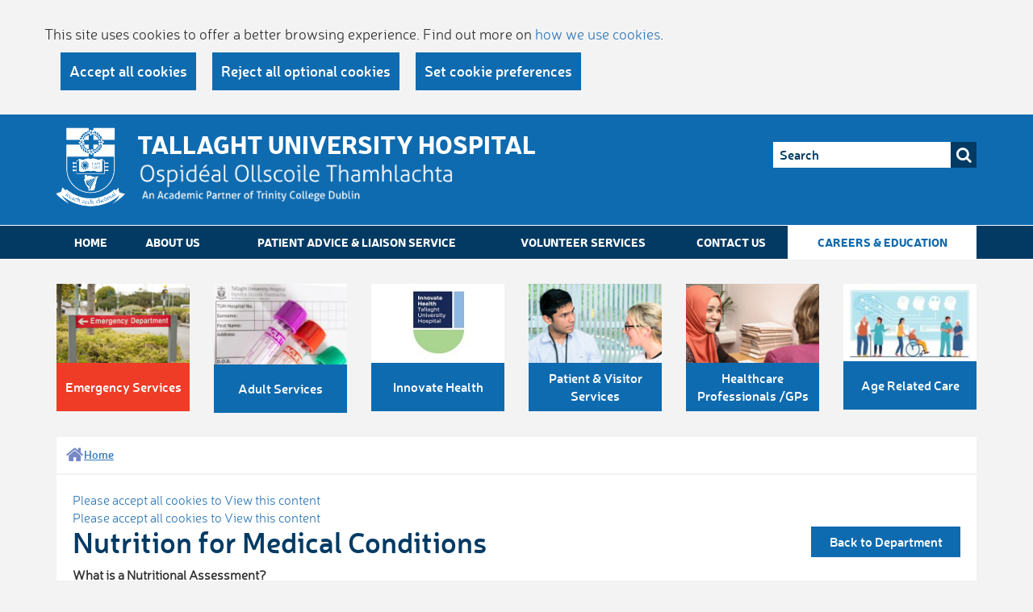

--- FILE ---
content_type: text/html; charset=utf-8
request_url: https://tuh.ie/Departments/Clinical-Nutrition-Dietetics/Nutrition-for-Medical-Conditions.html
body_size: 53658
content:





<!DOCTYPE html>
<!--[if lt IE 7 ]> <html lang="en" class="no-js ie6"> <![endif]-->
<!--[if IE 7 ]> <html lang="en" class="no-js ie7"> <![endif]-->
<!--[if IE 8 ]> <html lang="en" class="no-js ie8"> <![endif]-->
<!--[if IE 9 ]> <html lang="en" class="no-js ie9"> <![endif]-->
<!--[if (gt IE 9)|!(IE)]><!-->
<html lang="en" class="no-js">
<!--<![endif]-->

<head id="Head1"><title>
	Nutrition for Medical Conditions - TallaghtHospital
</title>

<meta charset="utf-8">
<meta http-equiv="X-UA-Compatible" content="IE=edge">
<meta name="viewport" content="width=device-width, initial-scale=1,user-scalable=no">
<meta name="Generator" content="pTools Software">
<meta name="keywords" content="nutritional, dietitian, weight, nutrition, feeding, hospital, section, status, support, protein, supplements, malnutrition, ensure, intake, symptoms, difficulties">
<meta name="description" content="">
<link href="/includes/web-fonts/webFonts.css" rel="stylesheet" />
<link href="/includes/js/jquery-ui/jquery-ui.min.css" rel="stylesheet" />
<link href="/includes/font-awesome-4.3.0/css/font-awesome.min.css" rel="stylesheet" />
<link href="/includes/bootstrap/bootstrap.min.css" rel="stylesheet" />
<link href="/includes/css/less/header.css" rel="stylesheet" />
<link href="/includes/css/less/footer.css" rel="stylesheet" />
<link href="/includes/css/less/ptools.css" rel="stylesheet" />
<link href="/includes/css/less/homepage.css" rel="stylesheet" />
<link href="/includes/css/less/subpage.min.css" rel="stylesheet" />
<link rel="SHORTCUT ICON" href="/images/favicon.ico" type="image/x-icon">



<!--[if lt IE 9]>
      <script src="/includes/js/html5shiv.js"></script>
      <script src="/includes/js/respond.min.js"></script>
<![endif]-->

<script src="/includes/js/cookies.js"></script>
<script>
    userInputs = {
        siteName: "TUH",
        colours: ["#0f6bb0", "#f5723a"],
        url: "/cookie-management/",
        container: "#content-area",
        header: ["body", "/Cookie-Statement/"]
    }
    CookieCheck(userInputs);
</script>

    
    

    
    
    <!--[if lt IE 9]>
      <script src="/includes/js/html5shiv.js"></script>
      <script src="/includes/js/respond.min.js"></script>
<![endif]-->

    <style>
        html, body {
  overflow-x: hidden;
}
body {
  position: relative
}
    </style>
	
<!-- Google Tag Manager -->
<script>(function(w,d,s,l,i){w[l]=w[l]||[];w[l].push({'gtm.start':
new Date().getTime(),event:'gtm.js'});var f=d.getElementsByTagName(s)[0],
j=d.createElement(s),dl=l!='dataLayer'?'&l='+l:'';j.async=true;j.src=
'https://www.googletagmanager.com/gtm.js?id='+i+dl;f.parentNode.insertBefore(j,f);
})(window,document,'script','dataLayer','GTM-W6QW6V2');</script>
<!-- End Google Tag Manager -->


</head>

<body id="b" data-loc-id="2185" data-nt="2">

<!-- Google Tag Manager (noscript) -->
<noscript><iframe src="https://www.googletagmanager.com/ns.html?id=GTM-W6QW6V2"
height="0" width="0" style="display:none;visibility:hidden"></iframe></noscript>
<!-- End Google Tag Manager (noscript) -->


    <div id="content">
	
        

<header id="global-header">

    <div class="container">
        <div class="row">
            <div class="col-xs-9">
                <div class="clearfix">
                    <div id="global-logo">
                        <a href="/" target="_top"><img src="/ImageLibrary/Crest-Logo-White.png" alt="Site Logo" /></a>
                    </div>
                    <div class="tag-line" >
                        <p class="title">Tallaght University Hospital</p>
<p class="desc"><img src="/images_upload/ImageLibrary/Text test.png" alt="Test logo" title="Test logo" height="50px" /></p>                   
                    </div>
                </div>
            </div>
            <div id="g-h-r" class="col-xs-3">
               
                    
                    <div id="google_translate_element"></div>
                    <div class="hidden-xs">
                    
<form id="global-search" class="global-header-btm-group" role="search" method="get" action="/search">
    <input id="q" name="q" type="text" placeholder="Search">
    <button type="submit" class="btn-search">
        <i class="fa fa-search"></i>
    </button>
</form>

                </div>
                <button id="menu-trigger" class="hidden-sm hidden-md hidden-lg">
                    <span></span>
                </button>
            </div>
       </div>
    </div>
</header>
<nav id="global-nav-menu" class="hidden-xs">
    <div class="container">
        <ul id="nav" class="num-of-locs-95"><li class=""><a href="/">                      
                      Home
                    </a></li><li class="&#xA;            level-1"><a href="/About-us/">About Us</a></li><li class="&#xA;            level-1 has-subs"><a href="/Patient-Advice-Liaison-Service/">Patient Advice &amp; Liaison Service</a></li><li class="&#xA;            level-1"><a href="/Volunteer-Services/">Volunteer Services</a></li><li class="&#xA;            level-1"><a href="/Contact-Us/">Contact Us</a></li><li class="&#xA;            level-1 has-subs nav-white"><a href="/Careers-Education/">Careers &amp; Education</a></li></ul>
    </div>
</nav>







        
    <div class="container">             
        
    </div>


        
<nav id="global-sub-menu" class="hidden-xs">
    <div class="container">
        <ul class="row num-of-locs-95"><li class="nav-red col-sm-4 col-md-2"><a href="/Emergency-Services/"><img src="/ImageLibrary/home-emergency.jpg" alt="home-emergency"><span class="title-wrapper"><span class="inner">Emergency Services</span></span></a></li><li class=" col-sm-4 col-md-2"><a href="/Adult-Services/"><img src="/Adult-Services/Adult-Services-14-09-2023.jpg" alt="Adult Services 14.09.2023"><span class="title-wrapper"><span class="inner">Adult Services</span></span></a></li><li class=" col-sm-4 col-md-2"><a href="https://www.innovatehealthtuh.ie/"><img src="/Innovate-Health2.jpg" alt="Innovate Health2"><span class="title-wrapper"><span class="inner">Innovate Health</span></span></a></li><li class=" col-sm-4 col-md-2"><a href="/Patient-Visitor-Services/"><img src="/ImageLibrary/home-patient.jpg" alt="home-patient"><span class="title-wrapper"><span class="inner">Patient &amp; Visitor Services</span></span></a></li><li class=" col-sm-4 col-md-2"><a href="/Healthcare-Professionals-GPs/"><img src="/ImageLibrary/home-healthcare.jpg" alt="home-healthcare"><span class="title-wrapper"><span class="inner">Healthcare Professionals /GPs</span></span></a></li><li class=" col-sm-4 col-md-2"><a href="https://www.tuh.ie/Departments/Department-of-Age-Related-Healthcare/"><img src="/Age-Related.jpg" alt="Age Related"><span class="title-wrapper"><span class="inner">Age Related Care</span></span></a></li></ul>
    </div>
</nav>

        <div id="content-area">
            

    <div class="container">
        <div id="main">
            <div class="bg-white">
                <div class="row breadcumb-social">
                    <div class="col-sm-7">
                        <ul class="breadcrumb">
  <li class="home"><a href="/"><span>Home</span></a></li>
</ul>
   

    
                
                    </div>
                    <div class="col-sm-5">
                        <div id="more-features" class="print-hidden">
                            
                        </div>
                    </div>
                </div>

                
                <div class="content-wrapper">
                    

                        <form method="post" action="/Departments/Clinical-Nutrition-Dietetics/Nutrition-for-Medical-Conditions.html" id="ctl00">
<div class="aspNetHidden">
<input type="hidden" name="__VIEWSTATE" id="__VIEWSTATE" value="/[base64]" />
</div>


<script src="/WebResource.axd?d=Y6Ny55yfu4yRK45rdUhBbUIT8ARODvgvWgE1ky_x7ixsu-irSOh1Ckt934RZHMgwuZvJZuyNrlzHxtLbGCHsQ9B47BXrnxAIZKZ_F3PG3uaK-Mi8lskgfljcMgHqA8DsXNO_ZUvvQAhcHJD0K0rWODLJwDkBGi0Qi0Flk-YfoMBFodE70&amp;t=637328433100000000" type="text/javascript"></script>
<script src="https://maps.googleapis.com/maps/api/js?sensor=false" type="text/javascript"></script>
<div class="aspNetHidden">

	<input type="hidden" name="__VIEWSTATEGENERATOR" id="__VIEWSTATEGENERATOR" value="90059987" />
</div>
                            <div class="container">
<div class="header">
    <div class="row">
        <div class="col-sm-6" >
            <div id="ContentPlaceHolder_Main_ContentPlaceHolder_Sub_doc_title" class="title">
                    <h1>Nutrition for Medical Conditions</h1>
  </div>
            </div>
         <div class="col-sm-6">
             <p class="btn-panel"><a href="/Departments/" class="btn">Back to Department</a></p>
    </div> </div>
    </div>
      </div>

                         
      <div class="content"><div><p><strong>What is a Nutritional Assessment?</strong><br>Before a dietitian can recommend a nutritional plan for you, s/he will complete a full nutritional assessment of your nutritional status. Below are the following steps that will be followed to complete a nutritional assessment:</p><p><strong>1. Anthropometry</strong> – this is the measurement of the human body and will include checking some or all of the following:<br>A. Height<br>B. Weight - you should be weighed on admission to hospital and then daily if there are any concerns, otherwise weekly during your admission<br>C. Determine if there have been any recent weight changes – either weight loss or weight gain<br>D. Determine if you are carrying extra fluid <br>E. Body mass index – how healthy your weight is for your height<br>F. Waist circumference<br>G. Other measures such as grip strength to assess your body composition</p><p>2. <strong>Biochemistry and haematology</strong> – to check blood results for your kidney and liver function, bone health, signs of infection and for any nutritional deficiencies or dehydration<br>3. <strong>Clinical assessment</strong> – you may be asked about your bowel function, presence of nausea, vomiting, loss of appetite, swallowing difficulties or physical disability, temperature<br>4. <strong>Dietary assessment</strong> – this will include obtaining information about the quality and quantity of your usual and current dietary intake and also the reasons for any changes in dietary habits. Some nutrients may be looked at in greater detail e.g. iron, calcium depending on the underlying illness.<br>5. <strong>Extra factors</strong> that can have a significant impact on nutritional status such as financial difficulties, difficulties preparing food, social isolation, lack of knowledge, alcoholism or drug abuse, bereavement, age, medications<br><strong>6. Calculate your nutritional requirements</strong> for energy, protein, fluid and vitamins and minerals based on the above information and also your activity levels. This will reduce the risks associated with over or underfeeding. </p><hr><p><strong>Malnutrition</strong><br>Are you “frail”?<br>Have you lost weight unintentionally – do your clothes feel looser?<br>Have you had a loss of appetite or reduced your intake of food?<br>Do you have difficulties with feeding, eating, drinking or swallowing?<br>Have you been skipping or missing meals?<br>Do you have symptoms such as pain, nausea, constipation, diarrhoea or anxiety or depression that affect how much you eat?</p><p><strong>Any of the above, can put you at risk of malnutrition.<br></strong>Did you know that….</p><ul><li>One in three patients admitted to Irish hospitals are at risk of malnutrition, with 75% of these considered to be at high risk</li><li>A quarter to a third of residents in Irish nursing homes are considered to be at risk of malnutrition</li><li>The highest risk of disease-related malnutrition was associated with gastrointestinal conditions (45% and 48% respectively), with significant risk being associated with respiratory disease (30% and 33% respectively).</li></ul><p>In Ireland, it is considered that at any one time there are 140,000 adults at high to medium risk of disease-related malnutrition, of which over 50% are aged 65 or over. People aged 65 and over are five times more likely to be malnourished, compared to younger adults.<br><br>The annual cost of disease-related malnutrition to Ireland is estimated to be €1.4 billion per year, representing over 10% of the total annual health and social care budget.</p><p><strong>What are the consequences of unrecognised or untreated malnutrition?</strong></p><ul><li>Depletion of body protein, energy stores, vitamins and minerals</li><li>Increased hospital length of stay</li><li>Increased hospital mortality</li><li>Increased complications: increased infections, delayed wound healing, increased surgical complications</li><li>Delayed rehabilitation and convalescence</li><li>Reduced quality of life</li><li>Increased GP visits</li><li>Increased readmissions to hospital</li><li>High social cost</li><li>Higher healthcare costs</li></ul><p>If you are experiencing any of the signs of malnutrition tell your doctor who will refer you to a Dietitian.<br><br><strong>How a dietitian can help:</strong><br>A dietitian will complete a full nutritional assessment - see section on ‘What is a Nutritional Assessment’ and will provide you with a nutritional care plan to either meet your needs orally, enterally or parenterally - see section on ‘Nutrition Support’. The dietitian will continue to monitor your nutritional status during your hospital stay and make changes to your plan as required. </p><p><strong>When you go home</strong><br>The dietitian will advise you on a suitable nutritional plan for home. You will be provided with additional resources, prescriptions or equipment as required.</p><p><strong>Neurology</strong><br>A neurological condition can affect your diet and nutritional status in a number of ways: appetite may change, certain medications may cause stomach upset, bowel patterns may change, you may find it difficult to prepare or eat meals, or you may find you have swallowing difficulties. If you have a neurological condition you may be referred to the Dietitian as part of your care. It is likely you will first meet the Dietitian during your hospital stay, but sometimes you may be referred through another outpatient clinic. <br><strong></strong></p><p><strong>How the Dietitian can help</strong></p><ul><li>The Dietitian will help by assessing your nutritional status – see section ‘What is a nutritional assessment’ and recommending a therapeutic diet to ensure you meet your nutritional needs, manage your symptoms and improve your quality of life. </li></ul><p>If you are worried about a poor appetite or weight loss, the Dietitian can tailor your diet to help you maintain or gain weight, and optimise protein intake to help maintain muscle mass. This may be done through food alone, or the Dietitian may recommend supplement drinks for extra nourishment or you may need additional support with nutrition through a feeding tube - see section ‘Nutrition Support’. You will need to be assessed by a Speech and Language Therapist if you have swallowing difficulties – see section ‘Swallowing Difficulties’.</p><p>When you go home<br><strong>Special Diets:</strong> If you go home on a special diet or taking supplement drinks, the Dietitian may wish to follow-up with you in clinic, in which case you will receive an appointment by post. If you are taking supplement drinks you will be given a prescription when leaving the hospital. <br><strong>Tube Feeding:</strong> If you are going home with a feeding tube, the Dietitian will create a plan specific to your nutritional needs and answer any of your questions around tube-feeding. She will help you to learn about your tube and about feeding so that you are confident going home. <br><strong>Healthy Eating:</strong> Some neurological conditions are affected by carrying excess weight, in which case the Dietitian may advise you around healthy lifestyle and diet for weight loss – see section ‘Healthy Eating for Adults’. This is usually done as an outpatient. The Dietitian will send you an appointment by post, or you may be referred to a Dietitian in the community if appropriate.</p><p>Links / Useful resources<br><a href="http://imnda.ie/wp-content/uploads/2014/03/Eating+and+Drinking.pdf">Irish Motor Neuron Disease Association: Eating and Drinking</a><br><a href="https://www.indi.ie/resources/fact-sheets/515-eating-well-with-parkinson-s-disease.html">Irish Nutrition and Dietetic Institute: Eating Well with Parkinson’s Disease</a> <br><a href="http://www.ms-society.ie/pages/living-with-ms/carers-/providing-care/swallowing-and-nutrition?size=smaller">MS Ireland: Swallowing and Nutrition</a></p><hr><p><strong>Stroke<br></strong>The role of diet and nutrition in stroke can be divided into three areas.<br>How a Dietitian Can Help<br>1. Preventing Stroke - Some conditions, such as high blood pressure, high blood cholesterol and being overweight, can increase the risk of developing stroke. As these are diet related, the dietitian will advise you to modify your diet to manage these conditions. You will also be given practical tips on how to maintain a healthy lifestyle.<br>2. Immediate period After stroke - A dietitian will help by assessing your nutritional status – see section ‘What is a nutritional assessment’ and recommend a therapeutic diet to ensure you meet your nutritional needs. Weight change is common after a stroke, so your weight will be monitored regularly. Some people lose a lot of weight because of poor appetite, taste changes or low mood. The dietitian will advise you on how to make sure you have enough calories and protein in your diet to help you regain any weight lost - see section ‘Nutrition support’. Swallowing problems are very common after a stroke and you may have to modify the texture of your diet – see section ‘Swallowing Difficulties’. Sometimes you may not be able to swallow safely. You may need to receive some or all of your nutrition through a feeding tube. Most people only need a feeding tube for a short time - see section ‘Nutrition Support’.<br>3. Rehab Post Stoke - A healthy balanced diet will help to prevent you from having another stroke.</p><p>It is essential to:<br>- Be a healthy weight and avoid excess weight gain<br>- Eat a balanced diet with a variety of foods<br>- Avoid fried foods and choose lean cuts of meat. Use low-fat dairy products and spreads<br>- Increase your fruit and vegetable intake aiming for five portions per day<br>- Increase your intake of oily fish to two portions per week. Examples include salmon, sardines, mackerel, trout, kippers, pilchards and fresh tuna<br>- Drinking enough is important, aim for eight glasses of fluid per day (water, milk, juice, sugar free squash)<br>- Avoid adding salt to your food and keep salt to a minimum in cooking<br>- Avoid excess alcohol<br>- Take regular exercise</p><p>If you need more advice on your diet, ask your GP or hospital consultant to refer you to a Dietitian.<br>Links / Useful resources <br><a href="http://www.irishheart.ie">www.irishheart.ie</a></p><hr><p><strong>Swallowing Difficulties<br></strong>If you have swallowing difficulties you may have been advised by the Speech &amp; Language Therapist to change the texture of the foods you eat e.g. soft diet, minced moist diet, smooth puree or liquidised diet. You may also have been advised to have your drinks thickened. A change in texture means a restriction in the range and type of food you can eat. This can lead to undesired weight loss.</p><p>How a dietitian can help:<br>A dietitian will help by assessing your nutritional status – see section ‘What is a nutritional assessment’ and recommending a therapeutic diet to ensure you meet your nutritional needs, manage your symptoms and improve your quality of life. </p><ul><li><strong>During your hospital stay<br></strong>While you are in hospital the dietitian will ensure that you get the correct texture food and that you are meeting your nutritional needs. You may need additional nutrition support if you are not meeting your nutritional needs through food alone – see section ‘Nutrition Support’. The dietitian will also monitor your hydration status if you are on thickened fluids because you may struggle to drink enough thickened fluids to keep you hydrated.</li></ul><ul><li><strong>When you go home<br></strong>The dietitian will advise you on a suitable diet for home, appropriate to the recommendations of the Speech and Language Therapist. You will be provided with food lists and recipes and will also be advised how to fortify your food with extra calories and protein if required. If you require nutritional supplements on discharge you will be provided with a prescription. If you are discharged home on a modified texture diet it would be recommended that you are reviewed by a dietitian to ensure you continue to meet your nutritional needs at home. </li></ul><p>Links/ Useful resources<br>See Tallaght Speech &amp; Language Therapy webpage<br><a href="http://swallowingdisorderfoundation.com/%20">http://swallowingdisorderfoundation.com/ </a>- An American national, independent, not for profit organisation</p><hr><p><strong>Gastroenterology/Hepatology</strong><br>If you have a condition that affects your gut, such as Inflammatory Bowel Disease (IBD), coeliac disease, liver disease or Irritable Bowel Syndrome (IBS) you could be at risk of malnutrition - see section ‘Malnutrition’. These conditions cause symptoms such as nausea, abdominal pain, bloating, diarrhoea, or constipation which reduces your ability to eat. Your metabolism may also be affected so you need additional calories and protein to maintain wellbeing.</p><p>How a dietitian can help<br><strong>A dietitian will help by assessing your nutritional status – see section ‘What is a nutritional assessment’ and recommending a therapeutic diet to ensure you meet your nutritional needs, manage your symptoms and improve your quality of life.</strong></p><ul><li><strong>During your hospital stay<br></strong>The dietitian will discuss your individual symptoms and provide a nutritional care plan to suit your needs. You may not be able to eat enough to meet your nutritional requirements for energy, protein and vitamins/minerals and will be advised on ways to improve your intake – see section ‘Nutrition Support’. Throughout your hospital stay the Dietitian will monitor your nutritional status and ensure that you are receiving adequate and appropriate nutrition.</li></ul><ul><li><strong>When you go home<br></strong>The Dietitian will provide you and your family or carers with education on any specialised diet that you may require prior to going home.</li></ul><p>Links/ Useful resources<br><a href="http://www.coeliac.ie">www.coeliac.ie</a><br><a href="http://www.iscc.ie">www.iscc.ie</a><br><a href="http://www.ibsnetwork.org%20">www.ibsnetwork.org </a><br><a href="http://www.INDI.ie%20">www.INDI.ie </a></p><hr><p><strong>Surgery</strong><br>Anyone undergoing surgery or recovering from surgery is at risk of malnutrition due to a number of reasons, including fasting for surgeries / procedures, the underlying disease/problem and associated symptoms, such as nausea, abdominal pain / discomfort, constipation or diarrhoea – see section ‘Malnutrition’. The type of surgery you have may also impact on your ability to eat and / or ability to digest and absorb nutrients properly. These all lead to poor appetite, weight loss and nutritional deficiencies.</p><p><strong>How a Dietitian can help</strong><br>A dietitian will help by assessing your nutritional status – see section ‘What is a nutritional assessment’ and recommend a therapeutic diet to ensure you meet your nutritional needs, manage your symptoms and improve your quality of life.</p><p><strong>During your hospital stay</strong><br>A Dietitian will assess your overall nutritional status including any symptoms you have that are impacting on your ability to eat. They will assess your dietary intake (focussing on your protein, energy, vitamin, mineral and fluid intake) to ensure that it is adequate and will provide you with a nutrition care plan to help you meet your goals. Throughout your hospital stay the Dietitian will monitor your nutritional status and ensure that you are receiving adequate and appropriate nutrition.</p><p>For a period of time before or after surgery, some patients may require nutrition support in the form of enteral tube feeding or parenteral nutrition (intravenous feeding) – see section ‘Nutrition Support’. The Dietitian will devise a suitable feeding regimen, which will be based on an assessment of your nutritional needs.</p><p><strong style="background-color: transparent;">When you go home<br></strong>The Dietitian will provide you and your family/carers with detailed information on any special diet that you may require at home to support your recovery.  Certain patients may need to continue with tube feeding at home. If so, the Dietitian will organise the support and equipment required at home.</p><p>Links / Useful resources <br><a href="http://www.stmarkshospital.nhs.uk/patients-visitors/patient-information-leaflets/">http://www.stmarkshospital.nhs.uk/patients-visitors/patient-information-leaflets/</a></p><hr><p><strong>Nutrition Support</strong><br>Nutrition support is defined as the provision of nutrients orally, enterally (via a tube inserted into your gut) or parenterally (directly into your veins) for the purpose of improving or maintaining a patient’s nutritional status. </p><p>We now know that the appropriate use of nutrition support: oral nutritional support, enteral tube feeding and parenteral nutrition can improve patient outcomes and reduce costs of malnutrition. <br>Nutrition support should be seen as an integral part of the optimal management of malnourished patients.<br>Read the information below about the three types of nutrition support that may be recommended for you if you are malnourished or at risk of malnutrition.</p><p><strong>1. Oral nutritional support</strong><br>This is used when the patient can swallow safely and the gut is functional. This can take the form of:</p><ul><li>Assistance with eating</li><li>Dietary advise on appropriate food, fluids and snack choices</li><li>Food fortification to increase calories or protein in foods</li><li>Oral nutritional supplement (ONS) use.</li></ul><p><strong>A Simple Guide to the Use of Oral Nutritional Supplements</strong><br>You may be advised by your dietitian to take an oral nutritional supplement if you have lost weight, have a poor appetite or are not able to eat enough food to keep you healthy.<br>Oral nutritional supplements help you get more energy, protein, vitamins and minerals. There are many types and flavours of oral nutritional supplements available including:</p><ul><li>Milkshake or yoghurt-type supplements</li><li>Pudding or dessert type</li><li>Juice-based</li><li>Savoury flavoured supplements that can be heated gently to make a nourishing soup (do not boil) </li><li>Powders and liquids can be added to foods or drinks to make them more nourishing</li></ul><p>These products are designed to complement your diet, not replace your meals and snacks (with the exception of where you may have been told to have a special liquid diet only). You should continue to keep eating as much of your regular meals as possible. You might find it best to take your oral nutritional supplements between mealtimes so that it does not affect your appetite for meals.<br>Oral nutritional supplements should be stored in a cool dry place before opening. Most taste better chilled so it is useful to keep small amounts in the fridge. Some supplements can be warmed gently, particularly in the winter months. Some can be added to foods or frozen, and served as a dessert. Ask your dietitian for more information or recipe ideas. Check the ‘best before’ dates before opening. Once opened, they must be kept in the fridge and thrown away if not used within 24 hours.</p><p>Your dietitian will decide how long you should take oral nutritional supplements for. In most cases you only need them while you are having difficulties with eating a normal diet or until you have reached a healthy weight.<br>If you are not able to take your oral nutritional supplements for any reason, contact your dietitian as soon as possible. <br>Oral nutrition support is discontinued when the person can demonstrate an adequate intake persistently from diet.<br><strong>2. Enteral Tube feeding<br></strong>Enteral tube feeding is defined as the administration of nutrients via a tube directly in the gut. In the hospital setting enteral feeding can be used to treat or prevent malnutrition. Enteral tube feeding is used for malnourished patients or those at risk, who have a functioning gut, but who cannot meet their needs with oral nutrition support alone, or where oral diet is considered unsafe.<br>You may be fed through a tube placed in your mouth (oro-gastric), nose (NG or NJ) or directly into your stomach (PEG or RIG) or small bowel (PEJ or RIJ). <br>Enteral tube feeding may be needed in the short-term as an inpatient or in the longer term at home and this will be fully discussed with you by your dietitian and team.<br><strong>3. Parenteral Feeding / Intravenous Feeding<br></strong>Parenteral or intravenous nutrition is reserved for those who have an inadequate or non-functioning gut, where the gut is inaccessible, or when tube feeding is unsafe or unlikely to be effective. <br>Increasing numbers of patients need to continue these therapies at home - see section ‘Home Parenteral Nutrition’</p><hr><p><strong>Home Parenteral Nutrition</strong><br>When your gut is not working effectively, you may not absorb nutrition from the food you eat. In this situation, intravenous or parenteral nutrition (PN) may be required to provide your full nutritional requirements. This form of nutritional therapy can be continued in your own home once you are medically fit for discharge. <br><strong>How a dietitian can help:</strong><br>A dietitian will assess your nutritional status - see section ‘What is a Nutritional Assessment’ and recommend the most appropriate route of nutrition given your medical condition and surgical history.</p><ul><li><strong>During your hospital stay</strong></li></ul><p>While you are in hospital the dietitian will explain what is involved in PN. If you are happy to proceed, he/she will liaise with your medical team regarding IV access. The dietitian will then prescribe the right amount of PN to meet your macro and micronutrient requirements. This will be monitored daily and adjusted as needed. When you are stable on PN, the dietitian will arrange for the PN provider to train you on self-administering PN. The dietitian will also apply to the HSE for funding to facilitate the continuation of PN at home.</p><ul><li> <strong>When you going home</strong></li></ul><p>The dietitian will review your progress on a regular basis in outpatient clinic and/or by phone as needed. He/she will monitor your nutritional status for the duration of the PN, and alter your PN prescription as required.<br><strong>Links/ Useful resources</strong><br><a href="http://www.pinnt.com">www.pinnt.com</a></p><hr><p><strong>Cystic Fibrosis</strong><br>Eating well and maintaining a good nutritional status is very important in the treatment of cystic fibrosis (CF). There is evidence that improving and maintaining a good nutritional status has a positive impact on lung function in CF and overall wellbeing. Many children with CF need a diet that is high in both calories and protein, and may need to take digestive enzymes with meals and snacks to prevent malabsorption. All children with CF should see a dietitian for individualised nutrition assessment, and advice and support tailored to his or her specific needs. <br><strong></strong></p><p><strong>How a dietitian can help:</strong><br>A dietitian will help by assessing your nutritional status – see section ‘What is a nutritional assessment’ and will recommend a therapeutic diet to ensure you meet your nutritional needs and manage your symptoms.</p><ul><li><strong>During your hospital stay<br></strong>The dietitian will discuss your individual symptoms and provide a nutritional care plan to suit your needs. You may not be able to eat enough to meet your nutritional requirements for energy, protein and vitamins/minerals and will be advised on ways to improve your intake – see section ‘Nutrition Support’. Throughout your hospital stay the Dietitian will monitor your nutritional status and ensure that you are receiving adequate and appropriate nutrition.</li></ul><ul><li><strong>When you going home<br></strong>The dietitian will advise you on a suitable diet for home appropriate to your child’s individual needs. You will be provided with written information which may include a meal plan and information on how to fortify your child’s food with extra calories and protein. If your child requires nutritional supplements on discharge you will be provided with a prescription. You will also be given a contact number for the dietitian for any questions you may have and a follow up appointment for your child.</li></ul><p><strong>Links/ Useful Resources</strong><br><a href="https://www.cfireland.ie/">https://www.cfireland.ie/</a></p><hr><p><strong>Slow weight gain<br></strong>Some babies and children lose weight or gain weight slowly because they have a poor appetite, or because they have high energy needs due to an illness. Depending on the degree of weight loss or duration of poor weight gain, this can impact negatively on a child’s growth and development. All children with poor growth should see a dietitian for individualised nutrition assessment and tailored nutrition advice.</p><p><strong>How a dietitian can help:<br></strong>For babies with slow weight gain, a dietitian will help by assessing his/her feeding pattern, breastfeeding technique where relevant, and any feeding difficulties experienced and will offer advice and support to help achieve optimal weight gain. </p><p>For children with weight loss or slow weight gain, a dietitian will determine the short-fall in your child’s energy (+/- other nutrients) intake and will advise on dietary changes and/or supplements if necessary to ensure that your child gets all the energy, protein, vitamins and minerals that he/she requires to achieve optimal growth and weight gain.</p><ul><li><strong>During your hospital stay<br></strong>While your baby or child is in hospital the dietitian will monitor his/her weight and dietary intake closely and will advise on dietary changes and/or nutritional supplements if required.</li></ul><ul><li><strong>When you going home<br></strong>The dietitian will advise you on a suitable diet for home appropriate to your child’s individual needs. You will be provided with written information which may include a meal plan and information on how to fortify your child’s food with extra calories and protein. If your child requires nutritional supplements on discharge you will be provided with a prescription. You will also be given a contact number for the dietitian for any questions you may have and a follow up outpatient appointment for your child.</li></ul></div></div>


                           

                            <div id="map" style="display:none; position: relative; width: 500px; height: 400px"> </div>
                        

<script type="text/javascript">
//<![CDATA[
initializeMap();//]]>
</script>
</form>
                        
                    
                    
                </div>
                



            </div>

        </div>
    </div>

            <aside id="sharethis-wrapper">
                <div id="sharethis">
                    <span class='st_facebook_custom'></span>
                    <span class='st_twitter_custom'></span>
                    <span class='st_googleplus_custom'></span>
                    
                    <span class='st_email_custom'></span>
                    <span class='st_sharethis_custom'></span>
                </div>
            </aside>
        </div>
        



<footer id="global-footer" role="contentinfo">
    <div class="container">

        <div id="global-footer-1">
            <div class="row">
                <div class="col-sm-3 column">
                    <nav class="ft-quick-link">
                        <h2>Patients &amp; Visitors</h2>
<ul class="ul-style-1">
  <li><a href="/Patient-Visitor-Services/Patient-Information/Admission-Process.html">Admissions<i class="fa fa-chevron-circle-right"></i></a></li>
  <li><a href="/Video-Consultations/Video-Consultations.html" target="_blank">Video Consultations<i class="fa fa-chevron-circle-right"></i></a></li>
  <li><a href="/Healthcare-Professionals-GPs/Blood-Tests/" target="_blank">Book a Blood Test<i class="fa fa-chevron-circle-right"></i></a></li>
  <li><a href="/Patient-Visitor-Services/Clinics/Clinic-Finder/" target="_blank">Clinics<i class="fa fa-chevron-circle-right"></i></a></li>
  <li><a href="/Consultants/" target="_blank">Find a Consultant<i class="fa fa-chevron-circle-right"></i></a></li>
  <li><a href="/Departments/" target="_blank">Find a Department<i class="fa fa-chevron-circle-right"></i></a></li>
  <li><a href="/Wards/" target="_blank">Find a Ward<i class="fa fa-chevron-circle-right"></i></a></li>
  <li><a href="https://www.childrenshealthireland.ie/your-hospital-visit/our-locations/tallaght/" target="_blank">CHI at Tallaght<i class="fa fa-chevron-circle-right"></i></a></li>
  <li><a href="/Patient-Visitor-Services/Patient-Information/Patient-Charges.html" target="_blank">Guide to Charges<i class="fa fa-chevron-circle-right"></i></a></li>
</ul>                      
                    </nav>
                </div>
                <div class="col-sm-3 column">
                    <nav class="ft-quick-link">
                     <h2>Healthcare Professionals</h2>
<ul class="ul-style-1">
  <li><a href="/Healthcare-Professionals-GPs/Blood-Tests/">Book GP Blood Tests<i class="fa fa-chevron-circle-right"></i></a></li>
  <li><a href="/Healthcare-Professionals-GPs/Contacts-Information-/GP-Connect-Newsletter.html" target="_blank">GP Connect<i class="fa fa-chevron-circle-right"></i></a></li>
  <li><a href="/Healthcare-Professionals-GPs/GP-Communications/" target="_blank">Healthlink KeyWeb Access<i class="fa fa-chevron-circle-right"></i></a></li>
  <li><a href="/Healthcare-Professionals-GPs/Contacts-Information-/Know-Your-Medicines.html" target="_blank">Know your Medicines<i class="fa fa-chevron-circle-right"></i></a></li>
  <li><a href="/Healthcare-Professionals-GPs/Contacts-Information-/Laboratory-Medicine.html" target="_blank">Laboratory Medicine<i class="fa fa-chevron-circle-right"></i></a></li>
  <li><a href="/Healthcare-Professionals-GPs/How-to-Refer-a-Patient/" target="_blank">Referrals<i class="fa fa-chevron-circle-right"></i></a></li>
  <li><a href="/Healthcare-Professionals-GPs/How-to-Refer-a-Patient/TIA-Service.html" target="_blank">TIA Service<i class="fa fa-chevron-circle-right"></i></a></li>
  <li><a href="/Healthcare-Professionals-GPs/Contacts-Information-/Useful-Contacts-Information-.html" target="_blank">Useful Contacts<i class="fa fa-chevron-circle-right"></i></a></li>
  <li><a href="https://webmail.amnch.ie/owa" target="_blank">Staff Webmail<i class="fa fa-chevron-circle-right"></i></a></li>
</ul>                      
                    </nav>
                </div>
                <div class="col-sm-3 column">
                    <nav class="ft-quick-link">
                      <h2>General Information</h2>
<ul class="ul-style-1">
  <li><a href="/About-us/">About Us<i class="fa fa-chevron-circle-right"></i></a></li>
  <li><a href="/About-us/History-of-Our-Hospital.html" target="_blank">History of Our Hospital<i class="fa fa-chevron-circle-right"></i></a></li>
  <li><a href="/Careers-Education/Current%20Vacancies/" target="_blank">Vacancies<i class="fa fa-chevron-circle-right"></i></a></li>
  <li><a href="/About-us/Hospital-Board.html" target="_blank">Hospital Board<i class="fa fa-chevron-circle-right"></i></a></li>
  <li><a href="/About-us/Mission-Statement-of-our-Hospital.html" target="_blank">Mission Statement<i class="fa fa-chevron-circle-right"></i></a></li>
  <li><a href="/News/" target="_blank">News<i class="fa fa-chevron-circle-right"></i></a></li>
  <li><a href="/About-us/Our-Foundations.html" target="_blank">Our Foundations<i class="fa fa-chevron-circle-right"></i></a></li>
  <li><a href="/Departments/TUH-Research-and-Ethics-/" target="_blank">Research Ethics Committee<i class="fa fa-chevron-circle-right"></i></a></li>
  <li><a href="https://www.tuh.ie/!I9UDEV" target="_blank">COVID-19 Information<i class="fa fa-chevron-circle-right"></i></a></li>
</ul>                      
                    </nav>
                </div>
                <div class="col-sm-3 column">
                         <div class="vcard">
<h2>Contact<br /> Information</h2>
<div class="inner">
<p class="phone clearfix"><i class="fa fa-mobile"></i>Main Hospital Switch: <a href="tel:0035314142000">(01) 414 2000</a></p>
<p>For the Emergency Department, please call the main Hospital switch.</p>
<p><a href="/Patient-Visitor-Services/Patient-Information/Department-Ward-Telephone-Numbers.html">Department &amp; Ward telephone numbers</a></p>
<p><b>Tallaght University Hospital</b> <br />Tallaght<br /> Dublin D24 NR0A<br /><br />Registered Charity #: 200 371 61</p>
<p class="pin"><a href="/Adult-Services/How-to-find-us/">How To Find Us</a></p>
</div>
</div>
                </div>
            </div>
        </div>

        <div id="global-footer-2">
            <div class="row">
                <div class="col-sm-6 footer-menu">
                    <ul class="clearfix">
                        <li>
                            <p class="copyright"><img src="/images_upload/ImageLibrary/LandingPageImages/smoke free campus.png" alt="smoke free cmapus" title="smoke free cmapus" />   © Tallaght University Hospital 2022</p>
                        </li>
                        <li><a href="/Cookie-Statement/">Cookie Statement</a></li><li><a href="/Cookie-Management/">Cookie Management</a></li><li><a href="/Terms-and-Conditions/">Terms and Conditions</a></li><li><a href="/Accessibility/">Accessibility</a></li><li><a href="/Sitemap/">Sitemap</a></li>
                    </ul>
                </div>
                <div class="col-sm-6" id="g-f-2-btm">
                     <h6><a href="https://www.tuh.ie/Departments/Release-of-Information/Access-to-Information-on-the-Environment.pdf">Access to Information on the Environment</a></h6>
<h6><a href="/Departments/Privacy-Notice-patients-and-service-users-20251103.pdf">Privacy Notice</a></h6>
<h6><a href="https://www.tuh.ie/Departments/Release-of-Information/">Data Protection and Access Requests</a></h6>
<h6><a href="https://www.tuh.ie/Departments/Release-of-Information/">Freedom of Information</a></h6>
<h6><a href="https://www.tuh.ie/Departments/Information-Governance-Department/">Information Governance Department</a></h6>
                    
                    <div id="global-footer-logo">
                        
                  
                    </div>
                </div>


            </div>

        </div>
    </div>


</footer>


        

<script src="/includes/js/modernizr.custom.js"></script> 


<script>
    var clickHandler = ('ontouchstart' in document.documentElement ? "touchstart" : "click");
    if (!Modernizr.svg) {
        var imgs = document.getElementsByTagName('img');
        var svgExtension = /.*\.svg$/
        var l = imgs.length;
        for (var i = 0; i < l; i++) {
            if (imgs[i].src.match(svgExtension)) {
                imgs[i].src = imgs[i].src.slice(0, -4) + '-png.png';
                console.log(imgs[i].src);
            }
        }
    }
</script>


<!--[if lt IE 9]>
<script src="/includes/js/JQuery/jquery-1.11.3.min.js"></script>
<![endif]-->
<!--[if (gte IE 9) | (!IE)]><!-->
<script src="/includes/js/JQuery/jquery-2.1.4.min.js"></script>
<!--<![endif]-->
<script src="/includes/js/jquery-ui/jquery-ui.min.js"></script>
<script src="/includes/js/CommonScripts.js"></script>
<script src="/includes/js/jquery.cookie.js"></script>


<script type="text/javascript">
//function googleTranslateElementInit() {
//  new google.translate.TranslateElement({pageLanguage: 'en', layout: google.translate.TranslateElement.InlineLayout.SIMPLE, autoDisplay: false, multilanguagePage: true}, 'google_translate_element');
    //}

    function googleTranslateElementInit() {
      new google.translate.TranslateElement({ pageLanguage: 'en' }, 'google_translate_element');
    }
</script>
<div id="ThirdParty">
    <script type="text/javascript" src="//translate.google.com/translate_a/element.js?cb=googleTranslateElementInit"></script>
    <script type="text/javascript">var switchTo5x = true;</script>
    <script type="text/javascript">
        var __st_loadLate = true; //if __st_loadLate is defined then the widget will not load on domcontent ready
    </script>
    <script type="text/javascript" src="https://ws.sharethis.com/button/buttons.js"></script>
    <script type="text/javascript">stLight.options({ publisher: "5c30a376-230f-48b0-91d6-93db6695d92a", doNotHash: false, doNotCopy: true, hashAddressBar: false, onhover: false });</script>
</div>





    
</div>
    <div id="mobile-menu">
        <div class="inner">
           
            
<form id="global-search" class="global-header-btm-group" role="search" method="get" action="/search">
    <input id="q" name="q" type="text" placeholder="Search">
    <button type="submit" class="btn-search">
        <i class="fa fa-search"></i>
    </button>
</form>

        </div>
        <nav id="mobile-nav-menu">

            <ul><li class="level-1&#xA;                      "><a href="/">                      
                      Home
                    </a></li><li class="&#xA;        level-1"><a href="/About-us/">About Us</a></li><li class="&#xA;        level-1 has-subs"><a href="/Patient-Advice-Liaison-Service/">Patient Advice &amp; Liaison Service<i class="fa fa-chevron-circle-right"></i></a><ul><li class="&#xA;        level-2"><a href="/Patient-Advice-Liaison-Service/A-Statement-of-Information-Practices-at-Tallaght-Hospital/">A Statement of Information Practices at Tallaght Hospital</a></li></ul></li><li class="&#xA;        level-1"><a href="/Volunteer-Services/">Volunteer Services</a></li><li class="&#xA;        level-1"><a href="/Contact-Us/">Contact Us</a></li><li class="&#xA;        level-1 has-subs nav-white"><a href="/Careers-Education/">Careers &amp; Education<i class="fa fa-chevron-circle-right"></i></a><ul><li class="&#xA;        level-2"><a href="/Careers-Education/Current Vacancies/">Current Vacancies</a></li><li class="&#xA;        level-2"><a href="/Careers-Education/Why-Work-With-Us-/">Why Work With Us?</a></li><li class="&#xA;        level-2"><a href="/Careers-Education/HR-Medical-Division/">HR Medical Division</a></li><li class="&#xA;        level-2"><a href="/Careers-Education/Working-at-TUH/">Working at TUH</a></li><li class="&#xA;        level-2"><a href="/Careers-Education/Living-Working-in-Dublin/">Living &amp; Working in Dublin</a></li><li class="&#xA;        level-2"><a href="/Careers-Education/Education-Training/">Education &amp; Training</a></li></ul></li><li class="&#xA;        level-1 nav-red"><a href="/Emergency-Services/">Emergency Services</a></li><li class="&#xA;        level-1 has-subs"><a href="/Adult-Services/">Adult Services<i class="fa fa-chevron-circle-right"></i></a><ul><li class="&#xA;        level-2 has-subs"><a href="/Adult-Services/Clinic-Search/">Clinic Search<i class="fa fa-chevron-circle-right"></i></a><ul><li class="&#xA;        level-3"><a href="/Adult-Services/Clinic-Search/Help-me-find-a-clinic/">Help me find a clinic?</a></li></ul></li><li class="&#xA;        level-2 has-subs"><a href="/Adult-Services/Consultant-Search/">Consultant Search<i class="fa fa-chevron-circle-right"></i></a><ul><li class="&#xA;        level-3"><a href="/Adult-Services/Consultant-Search/Help-me-find-a-consultant/">Help me find a consultant?</a></li></ul></li><li class="&#xA;        level-2"><a href="/Adult-Services/Adult-Blood-tests/">Adult Blood Tests</a></li><li class="&#xA;        level-2"><a href="/Adult-Services/Private-Health-Insured-Patients/">Private / Health Insured Patients</a></li><li class="&#xA;        level-2"><a href="/Adult-Services/Hospital-Facilities/">Hospital Facilities</a></li><li class="&#xA;        level-2"><a href="/Adult-Services/How-to-find-us/">How To Find Us?</a></li></ul></li><li class="&#xA;        level-1 has-subs"><a href="https://www.innovatehealthtuh.ie/">Innovate Health<i class="fa fa-chevron-circle-right"></i></a><ul><li class="&#xA;        level-2"><a href="/Innovate-Health/CHI-Research-Innovation/">CHI Research &amp; Innovation</a></li><li class="&#xA;        level-2"><a href="/Innovate-Health/Children's-Bloods/">Children's Bloods</a></li><li class="&#xA;        level-2"><a href="/Innovate-Health/About-Us/">About Us</a></li><li class="&#xA;        level-2"><a href="/Innovate-Health/Just-for-Kids-Section/">Just for Kids Section</a></li><li class="&#xA;        level-2 has-subs"><a href="/Innovate-Health/Clinics-and-Consultant-search/">Clinics &amp; Consultant search<i class="fa fa-chevron-circle-right"></i></a><ul><li class="&#xA;        level-3"><a href="/Innovate-Health/Clinics-and-Consultant-search/Help-me-find-a-consultant/">Help me find a consultant? </a></li><li class="&#xA;        level-3"><a href="/Innovate-Health/Clinics-and-Consultant-search/Help-me-find-a-clinic/">Help me find a clinic?</a></li></ul></li></ul></li><li class="&#xA;        level-1 has-subs"><a href="/Patient-Visitor-Services/">Patient &amp; Visitor Services<i class="fa fa-chevron-circle-right"></i></a><ul><li class="&#xA;        level-2"><a href="/Patient-Visitor-Services/Patient-Information/">Patient Information</a></li><li class="&#xA;        level-2"><a href="/Patient-Visitor-Services/Visitor-Information/">Visitor Information</a></li><li class="&#xA;        level-2"><a href="/Patient-Visitor-Services/How-to-Find-Us-/">How to Find Us? </a></li><li class="&#xA;        level-2 has-subs"><a href="/Patient-Visitor-Services/Clinics/">Clinics<i class="fa fa-chevron-circle-right"></i></a><ul><li class="&#xA;        level-3"><a href="/Patient-Visitor-Services/Clinics/Clinic-Finder/">Clinic Finder</a></li></ul></li><li class="&#xA;        level-2 has-subs"><a href="/Patient-Visitor-Services/Department-Search/">Department Search<i class="fa fa-chevron-circle-right"></i></a><ul><li class="&#xA;        level-3"><a href="/Patient-Visitor-Services/Department-Search/Help-me-find-a-department/">Help me find a department</a></li></ul></li><li class="&#xA;        level-2 has-subs"><a href="/Patient-Visitor-Services/Ward-Search/">Ward Search<i class="fa fa-chevron-circle-right"></i></a><ul><li class="&#xA;        level-3"><a href="/Patient-Visitor-Services/Ward-Search/Help-me-find-a-ward/">Help me find a ward</a></li></ul></li></ul></li><li class="&#xA;        level-1 has-subs"><a href="/Healthcare-Professionals-GPs/">Healthcare Professionals /GPs<i class="fa fa-chevron-circle-right"></i></a><ul><li class="&#xA;        level-2 has-subs"><a href="/Healthcare-Professionals-GPs/Blood-Tests/">Blood Tests<i class="fa fa-chevron-circle-right"></i></a><ul><li class="&#xA;        level-3"><a href="/Healthcare-Professionals-GPs/Blood-Tests/How-to-book-a-adult-blood-test/">How to book a adult blood test</a></li></ul></li><li class="&#xA;        level-2"><a href="/Healthcare-Professionals-GPs/GP-Communications/">GP Communications</a></li><li class="&#xA;        level-2"><a href="/Healthcare-Professionals-GPs/Contacts-Information-/">Contacts &amp; Information </a></li><li class="&#xA;        level-2"><a href="/Healthcare-Professionals-GPs/How-to-Refer-a-Patient/">How to Refer a Patient</a></li><li class="&#xA;        level-2"><a href="/Healthcare-Professionals-GPs/Laboratory-Medicine/">Laboratory Medicine</a></li><li class="&#xA;        level-2"><a href="/Healthcare-Professionals-GPs/Find-A-Department/">Find A Department</a></li></ul></li><li class="&#xA;        level-1"><a href="https://www.tuh.ie/Departments/Department-of-Age-Related-Healthcare/">Age Related Care</a></li></ul>

        </nav>
    </div>
    
    


</body>
</html>
<!-- Elapsed time: 0.2690193 -->

--- FILE ---
content_type: text/css
request_url: https://tuh.ie/includes/css/less/header.css
body_size: 14669
content:
.cookie-warning .inner-container {
  background-color: #f3f3f4 !important;
}
body {
  font-family: 'nerislight';
  background-color: #F3F3F4;
}
#ThirdParty .video-block {
  display: none;
}
.content p:empty {
  padding: 1px;
}
.ul-style-1 {
  list-style-type: none;
  margin: 0;
  padding: 0;
}
.ul-style-1 li {
  border-bottom: 1px solid #B9C4E2;
}
.ul-style-1 a {
  position: relative;
  display: block;
  padding: 0.375em 2em 0.375em 1em;
}
.ul-style-1 a:hover {
  color: #023A63;
}
.ul-style-1 .fa {
  position: absolute;
  right: 12px;
  top: 5px;
  font-size: 1.5em;
}
.btn {
  text-decoration: none !important;
  background-color: #023A63;
  color: #fff;
  border: none;
  -webkit-border-radius: 0;
  -moz-border-radius: 0;
  border-radius: 0;
  -moz-background-clip: padding;
  -webkit-background-clip: padding-box;
  background-clip: padding-box;
  font-family: 'nerissemibold';
  font-size: 16px;
  font-size: 1rem;
  padding: 0.625em 1.25em;
  min-width: 185px;
}
.btn:hover {
  color: #fff;
  background: #022e4f;
}
.btn:focus {
  color: #fff;
  background: #01233b;
}
.btn.white {
  background-color: #fff;
  color: #337ab7;
  border: 2px solid #023A63;
  padding: 0.525em 1.25em;
}
#global-header {
  background-color: #0F6BB0;
  padding: 0.5em 0 1.25em;
}
#global-header .tag-line {
  margin: 8px 0 0 100px;
}
#global-header .tag-line .title {
  font-size: 1.875em;
}
#global-header .tag-line .desc {
  font-size: 1.0625em;
}
#global-logo {
  float: left;
  width: 50px;
  margin-top: 0.5em;
}
#global-logo img {
  max-width: 100%;
}
.tag-line {
  color: #fff;
  margin-bottom: 1em;
}
.tag-line .title {
  font-family: 'nerisblack';
  text-transform: uppercase;
  font-size: 1.875em;
  font-size: 1.375em;
  margin: 0;
}
.tag-line .desc {
  font-size: 1.0625em;
  font-size: 0.875em;
  margin: 0;
}
/**translate*/
#google_translate_element {
  margin-left: -136px;
  margin-right: 16px;
}
.goog-logo-link,
.goog-logo-link:link,
.goog-logo-link:visited,
.goog-logo-link:hover,
.goog-logo-link:active,
.goog-te-gadget {
  color: #fff !important;
}
select.goog-te-combo {
  color: #333 !important;
}
#global-search,
#az-search {
  margin-top: 1em;
  position: relative;
  float: right;
  height: 32px;
  padding-right: 32px;
  width: 252px;
}
#global-search input,
#az-search input {
  width: 100%;
  font-size: 0.875em;
  margin-right: 32px;
  vertical-align: top;
  border: 1px solid #fff;
  border-right: 0;
  height: 100%;
  padding: 0 0.5em;
  line-height: 32px;
  -webkit-transition: ease-in-out border 0.25s;
  -moz-transition: ease-in-out border 0.25s;
  -ms-transition: ease-in-out border 0.25s;
  -o-transition: ease-in-out border 0.25s;
  transition: ease-in-out border 0.25s;
}
#global-search input:focus,
#az-search input:focus {
  border-color: #023A63;
  outline: none;
}
#global-search button,
#az-search button {
  padding: 0;
  text-align: center;
  position: absolute;
  right: 0;
  top: 0;
  vertical-align: top;
  line-height: 32px;
  border: none;
  width: 32px;
  height: 100%;
  overflow: hidden;
  background-color: #023A63;
  color: #fff;
  -webkit-transition: ease-in-out background-color 0.2s;
  -moz-transition: ease-in-out background-color 0.2s;
  -ms-transition: ease-in-out background-color 0.2s;
  -o-transition: ease-in-out background-color 0.2s;
  transition: ease-in-out background-color 0.2s;
}
#global-search button:hover,
#az-search button:hover {
  background-color: #012540;
}
#global-search button i,
#az-search button i {
  text-align: center;
  font-size: 1.25em;
  display: block;
}
#global-search ::-webkit-input-placeholder,
#az-search ::-webkit-input-placeholder {
  color: #023A63;
  font-size: 1.125em;
  font-family: 'nerissemibold';
}
#global-search :-moz-placeholder,
#az-search :-moz-placeholder {
  /* Firefox 18- */
  color: #023A63;
  font-size: 1.125em;
  font-family: 'nerissemibold';
}
#global-search ::-moz-placeholder,
#az-search ::-moz-placeholder {
  /* Firefox 19+ */
  color: #023A63;
  font-size: 1.125em;
  font-family: 'nerissemibold';
}
#global-search :-ms-input-placeholder,
#az-search :-ms-input-placeholder {
  color: #023A63;
  font-size: 1.125em;
  font-family: 'nerissemibold';
}
#global-nav-menu {
  border-top: 1px solid #fff;
  border-bottom: 1px solid #fff;
  background-color: #023A63;
}
#global-nav-menu ul {
  display: table;
  width: 100%;
  list-style-type: none;
  margin: 0;
  padding: 0;
}
#global-nav-menu li {
  display: table-cell;
  text-align: center;
}
#global-nav-menu li.nav-white {
  background-color: #fff;
}
#global-nav-menu li.nav-white a {
  color: #0F6BB0;
}
#global-nav-menu li.nav-white a:hover:after {
  background-color: #023A63;
}
#global-nav-menu li.active a:after {
  position: absolute;
  content: "";
  background-color: #fff;
  bottom: 0;
  width: 76%;
  left: 12%;
  height: 7px;
}
#global-nav-menu li.active.nav-white a:after {
  background-color: #023A63;
}
#global-nav-menu a {
  position: relative;
  display: block;
  padding: 0.75em 1em;
  color: #fff;
  font-family: 'nerisblack';
  text-transform: uppercase;
  font-size: 0.875em;
}
#global-nav-menu a:hover {
  text-decoration: none;
}
#global-nav-menu a:hover:after {
  position: absolute;
  content: "";
  background-color: #fff;
  bottom: 0;
  width: 76%;
  left: 12%;
  height: 7px;
}
#global-sub-menu {
  margin: 1.875em 0 0;
}
#global-sub-menu ul {
  margin-bottom: 0;
  padding: 0;
  list-style-type: none;
}
#global-sub-menu li {
  margin-bottom: 1.875em;
}
#global-sub-menu li.active span {
  background-color: #023A63;
}
#global-sub-menu li.active span:after {
  position: absolute;
  content: "";
  width: 0;
  left: 50%;
  margin-left: -16px;
  bottom: -16px;
  height: 0;
  border-left: 16px solid transparent;
  border-right: 16px solid transparent;
  border-top: 16px solid #023A63;
}
#global-sub-menu li .title-wrapper {
  display: table;
  height: 60px;
  width: 100%;
}
#global-sub-menu li .title-wrapper .inner {
  display: table-cell;
  vertical-align: middle;
}
#global-sub-menu img {
  display: none;
  width: 100%;
}
#global-sub-menu a {
  display: block;
  text-align: center;
}
#global-sub-menu a:hover {
  text-decoration: none;
}
#global-sub-menu a:hover span {
  background-color: #023A63;
}
#global-sub-menu a:hover span:after {
  position: absolute;
  content: "";
  width: 0;
  left: 50%;
  margin-left: -16px;
  bottom: -16px;
  height: 0;
  border-left: 16px solid transparent;
  border-right: 16px solid transparent;
  border-top: 16px solid #023A63;
}
#global-sub-menu a:focus {
  text-decoration: none;
}
#global-sub-menu .nav-red:hover span {
  background-color: #a62a1b;
}
#global-sub-menu .nav-red:hover span:after {
  border-top-color: #a62a1b;
}
#global-sub-menu .nav-red span {
  background-color: #EE3C26;
}
#global-sub-menu .nav-red.active span {
  background-color: #a62a1b;
}
#global-sub-menu .nav-red.active span:after {
  border-top-color: #a62a1b;
}
#global-sub-menu span {
  position: relative;
  display: block;
  font-family: 'nerissemibold';
  color: #fff;
  background-color: #0F6BB0;
}
@media (min-width: 460px) and (max-width: 767px) {
  #global-sub-menu {
    display: block;
  }
  #global-sub-menu li {
    width: 50%;
    float: left;
  }
}
/* HP */
#g-h-r {
  text-align: right;
  margin-top: 10px;
}
@media (max-width: 767px) {
  #global-header {
    border-bottom: 1px solid #fff;
    padding: 4.5em 0 1.5em;
  }
  #google_translate_element {
    margin-top: -65px;
  }
  #menu-trigger {
    z-index: 9;
    outline: none;
    position: relative;
    width: 30px;
    height: 50px;
    padding: 0;
    margin: 16px 16px 0 0;
    border: none;
    background-color: transparent;
    color: #fff;
  }
  #menu-trigger:after {
    position: absolute;
    left: 0;
    bottom: 0;
    width: 100%;
    content: "Menu";
    font-size: 0.75em;
    font-weight: 600;
    text-align: center;
  }
  #menu-trigger span {
    position: absolute;
    display: block;
    width: 100%;
    height: 6px;
    background-color: #fff;
    left: 0;
    top: 0;
  }
  #menu-trigger span:before,
  #menu-trigger span:after {
    content: " ";
    position: absolute;
    width: 100%;
    height: 6px;
    background-color: #fff;
  }
  #menu-trigger span:before {
    top: 12px;
    left: 0;
  }
  #menu-trigger span:after {
    top: 24px;
    left: 0;
  }
  .mobile-menu-active {
    position: fixed;
  }
  .mobile-menu-active #menu-trigger:after {
    display: none;
  }
  .mobile-menu-active #menu-trigger span {
    background-color: transparent;
  }
  .mobile-menu-active #menu-trigger span:before {
    position: absolute;
    right: 0;
    top: 10px;
    -webkit-transform: rotate(45deg);
    -moz-transform: rotate(45deg);
    -ms-transform: rotate(45deg);
    -o-transform: rotate(45deg);
    transform: rotate(45deg);
  }
  .mobile-menu-active #menu-trigger span:after {
    position: absolute;
    right: 0;
    top: 10px;
    -webkit-transform: rotate(135deg);
    -moz-transform: rotate(135deg);
    -ms-transform: rotate(135deg);
    -o-transform: rotate(135deg);
    transform: rotate(135deg);
  }
  #mobile-menu {
    background-color: #0b4e81;
    position: fixed;
    height: 100%;
    top: 0;
    z-index: 0;
    overflow-y: auto;
    -webkit-transition: -webkit-transform 0.5s cubic-bezier(0.32, 1.25, 0.375, 1) 0.05s;
    transition: transform 0.5s cubic-bezier(0.32, 1.25, 0.375, 1) 0.05s;
  }
  #mobile-menu .inner {
    padding: 0.75em;
  }
  #mobile-menu form {
    margin: 0;
    float: none;
    width: auto;
  }
  #mobile-nav-menu .current-active > a {
    text-decoration: underline;
  }
  #mobile-nav-menu ul {
    display: none;
    list-style-type: none;
    margin: 0;
    padding: 0;
  }
  #mobile-nav-menu ul a {
    display: block;
    color: #fff;
    font-family: 'nerissemibold';
    position: relative;
  }
  #mobile-nav-menu ul i {
    position: absolute;
    top: 11px;
    right: 12px;
    font-size: 1.25em;
  }
  #mobile-nav-menu ul .level-1 + .level-1 {
    border-top: 1px solid #B9C4E2;
  }
  #mobile-nav-menu ul .level-1 a {
    padding: 10px;
    font-size: 1.125em;
  }
  #mobile-nav-menu ul .level-2 {
    margin-left: 10px;
  }
  #mobile-nav-menu ul .level-2 a {
    position: relative;
    padding: 4px 10px 4px 12px;
    font-size: 1em;
  }
  #mobile-nav-menu ul .level-2 a:before {
    display: inline-block;
    font: normal normal normal 14px/1 FontAwesome;
    font-size: inherit;
    text-rendering: auto;
    -webkit-font-smoothing: antialiased;
    -moz-osx-font-smoothing: grayscale;
    color: #fff;
    left: 0;
    top: 5px;
    font-size: 1.25em;
    font-weight: bold;
    position: absolute;
    content: "";
  }
  #mobile-nav-menu .active > ul,
  #mobile-nav-menu > ul {
    display: block;
  }
  #mobile-nav-menu .nav-white {
    background-color: #fff;
  }
  #mobile-nav-menu .nav-white a {
    color: #0F6BB0;
  }
  #mobile-nav-menu .nav-red {
    background-color: #EE3C26;
  }
  #content {
    z-index: 10;
    position: relative;
    backface-visibility: hidden;
    -webkit-transition: -webkit-transform 0.5s cubic-bezier(0.32, 1.25, 0.375, 1) 0.05s;
    transition: transform 0.5s cubic-bezier(0.32, 1.25, 0.375, 1) 0.05s;
  }
  #mobile-menu {
    z-index: 90;
    width: 250px;
    right: -250px;
    -webkit-transition: -webkit-transform 0.5s cubic-bezier(0.32, 1.25, 0.375, 1) 0.05s;
    transition: transform 0.5s cubic-bezier(0.32, 1.25, 0.375, 1) 0.05s;
    visibility: hidden;
  }
  .mobile-menu-active #content {
    right: 250px;
    -webkit-overflow-scrolling: touch;
  }
  .mobile-menu-active #content:after {
    background-color: rgba(0, 0, 0, 0.5);
    position: absolute;
    content: " ";
    left: 0;
    top: 0;
    width: 100%;
    height: 100%;
  }
  .mobile-menu-active #mobile-menu {
    right: 0;
    -webkit-overflow-scrolling: touch;
    visibility: visible;
  }
  .csstransforms3d #content {
    -webkit-transform: translateX(0);
    -moz-transform: translateX(0);
    -ms-transform: translateX(0);
    -o-transform: translateX(0);
    transform: translateX(0);
    -webkit-transition: -webkit-transform 0.5s cubic-bezier(0.32, 1.25, 0.375, 1) 0.05s;
    transition: transform 0.5s cubic-bezier(0.32, 1.25, 0.375, 1) 0.05s;
  }
  .csstransforms3d #mobile-menu {
    right: 0;
    -webkit-transform: translateX(250px);
    -moz-transform: translateX(250px);
    -ms-transform: translateX(250px);
    -o-transform: translateX(250px);
    transform: translateX(250px);
    -webkit-transition: -webkit-transform 0.5s cubic-bezier(0.32, 1.25, 0.375, 1) 0.05s;
    transition: transform 0.5s cubic-bezier(0.32, 1.25, 0.375, 1) 0.05s;
  }
  .csstransforms3d .mobile-menu-active #content {
    right: 0;
    -webkit-transform: translateX(-250px);
    -moz-transform: translateX(-250px);
    -ms-transform: translateX(-250px);
    -o-transform: translateX(-250px);
    transform: translateX(-250px);
  }
  .csstransforms3d .mobile-menu-active #mobile-menu {
    -webkit-transform: translateX(0);
    -moz-transform: translateX(0);
    -ms-transform: translateX(0);
    -o-transform: translateX(0);
    transform: translateX(0);
  }
}
@media (max-width: 767px) and (min-width: 375px) and (max-width: 767px) {
  #mobile-menu {
    width: 300px;
    right: -300px;
  }
  .mobile-menu-active #content {
    right: 300px;
  }
  .csstransforms3d #mobile-menu {
    -webkit-transform: translateX(300px);
    -moz-transform: translateX(300px);
    -ms-transform: translateX(300px);
    -o-transform: translateX(300px);
    transform: translateX(300px);
  }
  .csstransforms3d .mobile-menu-active #content {
    -webkit-transform: translateX(-300px);
    -moz-transform: translateX(-300px);
    -ms-transform: translateX(-300px);
    -o-transform: translateX(-300px);
    transform: translateX(-300px);
  }
}
@media (min-width: 480px) {
  #global-header .tag-line {
    display: block;
    font-size: 0.75em;
    margin-left: 80px;
  }
  #mobile-menu .tag-line {
    display: none;
  }
}
@media (min-width: 768px) {
  #global-header .tag-line {
    display: block;
    font-size: 1em;
    margin-left: 100px;
  }
  #global-logo {
    width: 88px;
    margin-top: 0;
  }
  #mobile-menu {
    display: none !important;
  }
  #global-sub-menu img {
    display: block;
  }
}
/* Search */
.searchhead {
  margin-top: 1em;
  background-color: #0F6BB0;
  color: #fff;
  padding: 0.5em 1em;
}
.search-list.item-list .title {
  font-size: 1.25em;
}
/* Item List */
.item-list .each-item + .each-item {
  border-top: 1px solid #E9E9E2;
}
.item-list .each-item {
  padding: 0.875em 0;
}
.item-list .title {
  font-family: 'nerissemibold';
  margin: 0;
  font-size: 22px;
}
.item-list .title a {
  color: #023A63;
}
.item-list .summary {
  margin-top: 1em;
}
.item-list .fullpath {
  margin: 0;
  color: #0F6BB0;
  font-size: 0.875em;
}
@media (max-width: 480px) {
  #global-header .tag-line {
    font-size: 0.75em;
    margin: 0 0 0 80px;
  }
}

--- FILE ---
content_type: text/css
request_url: https://tuh.ie/includes/css/less/footer.css
body_size: 2781
content:
#global-footer {
  font-family: 'nerissemibold';
  color: #666;
}
#global-footer-1 {
  margin-top: 2em;
  padding: 1.5em 0 1.75em;
  border-top: 5px solid #fff;
  border-bottom: 5px solid #fff;
}
#global-footer-1 .column + .column {
  margin-top: 1.5em;
}
#global-footer-1 h2 {
  margin: 0 0 10px 0;
  padding: 0 16px;
  font-size: 1.5em;
  line-height: 1.3;
}
#global-footer-1 .vcard {
  line-height: 1.3;
  padding: 0 16px;
}
#global-footer-1 .vcard h2 {
  padding: 0;
  margin-bottom: 16px;
  margin-bottom: 1rem;
}
#global-footer-1 .vcard .inner {
  font-size: 0.875em;
}
#global-footer-1 .vcard .inner b {
  font-family: 'nerisblack';
}
#global-footer-1 .vcard p {
  margin-bottom: 1em;
}
#global-footer-1 .vcard a {
  text-decoration: underline;
}
#global-footer-1 .vcard a:hover {
  text-decoration: none;
}
#global-footer-1 .phone {
  line-height: 1.2;
}
#global-footer-1 .phone i {
  float: left;
  margin-top: -4px;
  font-size: 3em;
  color: #7288CC;
  margin: 0 12px 8px 0;
}
#global-footer-1 .phone i:before {
  display: block;
  margin-top: -3px;
}
#global-footer-1 .phone a {
  font-size: 1.375em;
  color: #023A63;
  display: block;
  text-decoration: none;
}
#global-footer-1 .phone a:hover {
  text-decoration: underline;
}
#global-footer-1 .pin {
  position: relative;
}
#global-footer-1 .pin:before {
  display: inline-block;
  font: normal normal normal 14px/1 FontAwesome;
  font-size: inherit;
  text-rendering: auto;
  -webkit-font-smoothing: antialiased;
  -moz-osx-font-smoothing: grayscale;
  font-size: 1.5em;
  color: #7288CC;
  content: "\f041";
  margin-right: 0.25em;
}
#global-footer-2 {
  padding: 1.5em 0;
}
#global-footer-2 a {
  text-decoration: underline;
}
#global-footer-2 a:hover {
  text-decoration: none;
}
#global-footer-2 ul {
  list-style-type: none;
  margin: 0;
  padding: 0;
}
#global-footer-2 li {
  position: relative;
  float: left;
  font-size: 0.8125em;
}
#global-footer-2 li p {
  margin: 0;
}
#global-footer-2 li p,
#global-footer-2 li a {
  display: block;
  text-align: center;
}
#global-footer-2 li:before {
  position: absolute;
  content: "|";
  left: 0;
  top: 0;
}
#global-footer-2 li:first-child:before {
  display: none;
}
#g-f-2-btm {
  position: relative;
  margin-top: 1em;
  padding-right: 110px;
}
#global-footer-logo {
  position: absolute;
  right: 60px;
  top: 0;
}
#zero-harm-banner {
  line-height: 1.1;
}
#zero-harm-banner p {
  margin: 0;
}
#zero-harm-banner strong {
  color: #EE3C26;
  font-size: 1.5em;
  font-family: 'nerisblack';
}
@media (min-width: 992px) {
  #global-footer-1 h2 {
    width: 85%;
  }
}
@media (min-width: 768px) {
  #global-footer-1 .column + .column {
    margin-top: 0;
  }
  #global-footer-2 ul {
    margin-top: 1em;
  }
  #global-footer-2 p,
  #global-footer-2 a {
    padding: 0 1.5em;
  }
  #g-f-2-btm {
    margin-top: 0;
  }
}
@media (max-width: 767px) {
  #global-footer-2 li a {
    padding: 0 10px;
  }
  #global-footer-2 li .copyright {
    margin-right: 10px;
  }
}

--- FILE ---
content_type: text/css
request_url: https://tuh.ie/includes/css/less/subpage.min.css
body_size: 9819
content:
.uppercase{text-transform:uppercase}.sub-summary .summary-img{height:250px;position:relative}.sub-summary .summary-txt{top:25%;position:absolute;height:120px}.sub-summary .summary-txt .inner{background-color:#0f6bb0;opacity:.85;padding:20px;color:#fff;font-family:'nerissemibold'}.sub-summary .summary-txt .inner h1{margin:0}.sub-summary .summary-txt .inner .txt{display:block;padding-left:5px;width:90%}.bg-white{background-color:#fff}.content-wrapper{padding:20px}.breadcumb-social{border-bottom:2px solid #f3f3f4;padding:0 15px}.breadcumb-social .breadcrumb{list-style-type:none;margin:0;padding:0;padding:12px;display:inline-flex;margin-left:-15px}.breadcumb-social .breadcrumb .divider{padding-right:5px;padding-top:3px}.breadcumb-social .breadcrumb li{padding-right:5px;font-family:'nerissemibold';font-size:.875em;display:inline-block}.breadcumb-social .breadcrumb li a{white-space:nowrap;text-decoration:underline}.breadcumb-social .breadcrumb li.home a span{display:inline-block;text-decoration:underline}.breadcumb-social .breadcrumb li.home a span:before{content:"";display:inline-block;font:normal normal normal 14px/1 FontAwesome;font-size:inherit;text-rendering:auto;-webkit-font-smoothing:antialiased;-moz-osx-font-smoothing:grayscale;font-size:1.65em;color:#7688c4;vertical-align:middle;margin-top:-4px;padding-right:1px;text-decoration:none}.breadcumb-social .breadcrumb .fa-home::before{font-size:1.7em}.breadcumb-social #more-features{text-align:right;margin-top:12px}.breadcumb-social #more-features .fa:before{position:relative}.breadcumb-social #more-features .fa-print:before,.breadcumb-social #more-features .fa-twitter:before{left:1.2px}.breadcumb-social #more-features .fa-print:before{left:1.1px;top:0}.breadcumb-social #more-features .fa-twitter:before{font-size:.9em;top:0;left:1px}.breadcumb-social #more-features .fa-envelope:before{font-size:.7em;top:-2px;left:.5px}.breadcumb-social #more-features .fa-linkedin:before{font-size:.8em;top:-1px;left:.8px}.breadcumb-social #more-features .fa-facebook-f:before,.breadcumb-social #more-features .fa-facebook:before{font-size:.9em;left:.5px;top:1px}.breadcumb-social #more-features .share-it{list-style-type:none;margin:0;padding:0;display:inline-flex}.breadcumb-social #more-features .share-it li{padding:0 7px;display:inline-block}.breadcumb-social #more-features ul a,.breadcumb-social #more-features ul span{background-color:#023a63;border-radius:100%;color:#fff;display:block;font-size:.9em;height:21px;text-align:center;width:21px;cursor:pointer}.breadcumb-social #more-features ul a.share-txt,.breadcumb-social #more-features ul span.share-txt{font-size:14px}.breadcumb-social #more-features ul a.share-txt,.breadcumb-social #more-features ul span.share-txt{-webkit-border-radius:0;-moz-border-radius:0;border-radius:0;-moz-background-clip:padding;-webkit-background-clip:padding-box;background-clip:padding-box;background-color:#fff;color:inherit;display:inline}.breadcumb-social .share-txt{font-family:'nerissemibold';font-size:.9em}.header h1{color:#023a63;font-family:'nerissemibold';margin-top:0;margin-left:-15px}.header .btn-panel{right:70px;position:absolute}.header .btn-panel .btn{background-color:#0f6bb0;padding:.5em 1.25em}.header.sub h1{margin-left:0}#map{width:100%!important}.googleMapInfoWindow h1{font-size:20px}.responsive-table,.table-container{overflow:auto}.content{margin-bottom:25px}.content a{text-decoration:underline}.content .each-item .title a{text-decoration:none}.content h1,.content .h1,.content h2,.content .h2,.content h3,.content .h3{font-family:'nerissemibold'}.content h2{padding-bottom:6px;font-size:1.625em;color:#023a63;border-bottom:6px solid #7288c4}.content h1{color:#023a63}.content ol{padding-left:.875em}.content ol li{line-height:initial}.content ul{list-style-type:none;margin:0;padding:0;margin-bottom:10px}.content ul li{padding-left:.75em;position:relative;line-height:initial}.content ul li:before{display:inline-block;font:normal normal normal 14px/1 FontAwesome;font-size:inherit;text-rendering:auto;-webkit-font-smoothing:antialiased;-moz-osx-font-smoothing:grayscale;color:#798ec7;margin-right:8px;top:1px;font-size:1em;font-weight:bold;content:""}.content table{background:#fff none repeat scroll 0 0;margin:1em 0;border:1px solid #fff;border-collapse:collapse;border-spacing:0}.content table th,.content table td{border-top:1px solid #fff;padding:8px;text-align:left}.content .related{font-weight:bold}.content .related ul{background-color:#f3f3f4;padding-bottom:5px}.content .related h2{margin-bottom:0}.content .related.files img{float:left;border:1px solid #dededf;margin-right:15px;max-width:60px}.content .related.files ul li{padding:10px}.content .related.files ul li span{display:block}.content .related.files ul li:before{content:none}.content .related.links ul{padding:10px 10px 15px}.content .videConTemplate{margin-bottom:1em}.content .videConTemplate .text-wrapper .btn{margin-top:1em}.content .video-link{position:relative;text-decoration:none}.content .video-link:before{-webkit-opacity:.6;-moz-opacity:.6;opacity:.6;position:absolute;left:50%;top:50%;color:#fff;display:inline-block;font:normal normal normal 14px/1 FontAwesome;font-size:inherit;text-rendering:auto;-webkit-font-smoothing:antialiased;-moz-osx-font-smoothing:grayscale;content:"";font-size:6em;margin-left:-42px;margin-top:-48px;-webkit-transition:ease-in-out opacity .25s;-moz-transition:ease-in-out opacity .25s;-ms-transition:ease-in-out opacity .25s;-o-transition:ease-in-out opacity .25s;transition:ease-in-out opacity .25s}.content .video-link:hover:before{-webkit-opacity:1;-moz-opacity:1;opacity:1}.content .video-link img{width:100%}.content .video-thumbnail .btn{width:100%;background-color:#0f6bb0;text-align:left;margin:0}.content .video-thumbnail .btn:hover{background-color:#023a63}.left-nav li{border-bottom:3px solid #fff}.left-nav li.first{border-top:3px solid #fff}.left-nav li.active{border:none}.ui-accordion .ui-accordion-content{padding:1em 0 0 !important;overflow:hidden!important}table.accordion{width:100%}table.accordion a{text-decoration:none}table.accordion td,table.accordion th{padding-left:0;padding-right:0}table.accordion h2.accordion-title{padding:.5em .5em .3em 0 !important;font-weight:normal;font-size:1.5em !important;background:url("/images/Default/orange-arrrow-up.png") no-repeat scroll right 10px center}table.accordion h2.accordion-title:after{content:"Show More";font-size:.625em;position:absolute;right:45px;top:1em;color:#0f6bb0}table.accordion h2.accordion-title:before{position:absolute;right:10px;content:"";color:#0f6bb0;display:inline-block;font:normal normal normal 14px/1 FontAwesome;font-size:inherit;text-rendering:auto;-webkit-font-smoothing:antialiased;-moz-osx-font-smoothing:grayscale;font-size:1.1em;top:10px}table.accordion h2.accordion-title.ui-state-active:after{content:"Show less"}table.accordion h2.accordion-title.ui-state-active:before{content:"";display:inline-block;font:normal normal normal 14px/1 FontAwesome;font-size:inherit;text-rendering:auto;-webkit-font-smoothing:antialiased;-moz-osx-font-smoothing:grayscale;font-size:1.1em}.left-nav{margin:49px 0 0 0}.left-nav ul{list-style-type:none;margin:0;padding:0}.left-nav ul a{color:#023a63;font-family:'nerissemibold';font-size:1em;text-decoration:none;min-height:31px}.left-nav ul ul ul{border-top:3px solid #fff}#aside-nav .active{border:none}#aside-nav .active>a{background-color:#023a63;color:#fff}#aside-nav .active:before{background-color:#023a63;color:#fff;content:"";height:auto;left:-34px;position:absolute;width:34px;height:100%;font-weight:bolder;z-index:9999;font-family:inherit;height:31px;padding-top:7px;display:inline-block;font:normal normal normal 14px/1 FontAwesome;font-size:inherit;text-rendering:auto;-webkit-font-smoothing:antialiased;-moz-osx-font-smoothing:grayscale;font-size:1em;font-weight:bold}#aside-nav .active>a:before{border-top:15px solid transparent;border-bottom:15px solid transparent;border-right:15px solid #023a63;content:"";height:0;left:-49px;position:absolute;width:0;margin-top:-4px}#aside-nav .triangle{display:block;width:0;height:0;border-top:10px solid transparent;border-bottom:10px solid transparent;border-right:10px solid #023a63}#aside-nav li.active{border-bottom:0;position:relative}#aside-nav li a{display:block;padding:4px}#landing-menu a:hover span{background-color:#0f6bb0;text-decoration:none}#landing-menu ul{padding:0;list-style-type:none}#landing-menu ul img{margin-bottom:.75em;display:block;width:100%}#landing-menu .btn-panel{text-align:center;margin-top:1em;width:100%;padding:.125em 1.25em;white-space:normal;display:block;margin:0;font-size:1.5em;font-family:'nerissemibold';color:#fff}#intro-ctemplate img{margin:4px 20px 10px 0;float:left}#intro-ctemplate table{width:100%;margin-top:0}#intro-ctemplate table th,#intro-ctemplate table td{padding:2px 8px}#intro-ctemplate table tr{border-top:2px solid #fff}#intro-ctemplate table tr td{background-color:#f1f1f2}#intro-ctemplate table tr td:first-child{background-color:#e5e5e5;font-weight:bold;max-width:350px}@media(min-width:991px){.footer-menu{width:69%}#g-f-2-btm{width:31%;padding-right:20px}#zero-harm-banner>p{padding:0}#global-footer-logo{right:25px}#landing-menu li .summary{height:95px}#landing-menu li{min-height:250px}}@media(max-width:992px){.left-nav>ul{padding-left:40px}.left-nav #aside-nav .active:before{width:20px;left:-20px}.left-nav #aside-nav .active>a:before{left:-35px}.breadcumb-social #more-features .share-it li{padding:5px}}@media(max-width:768px){.header{padding-bottom:35px}.sub-summary .summary-txt{top:18%}.sub-summary .summary-txt .inner{padding:15px}.breadcumb-social .breadcrumb{display:block}.breadcumb-social #more-features .share-it{padding:0}.breadcumb-social #more-features .share-it li{padding:0 5px 5px}.video-thumbnail{margin-top:2em}table.accordion h2:after,table.accordion h2.ui-state-active:after{content:""}table.accordion a{padding-right:30px}.accordion-title strong{padding-right:25px}}